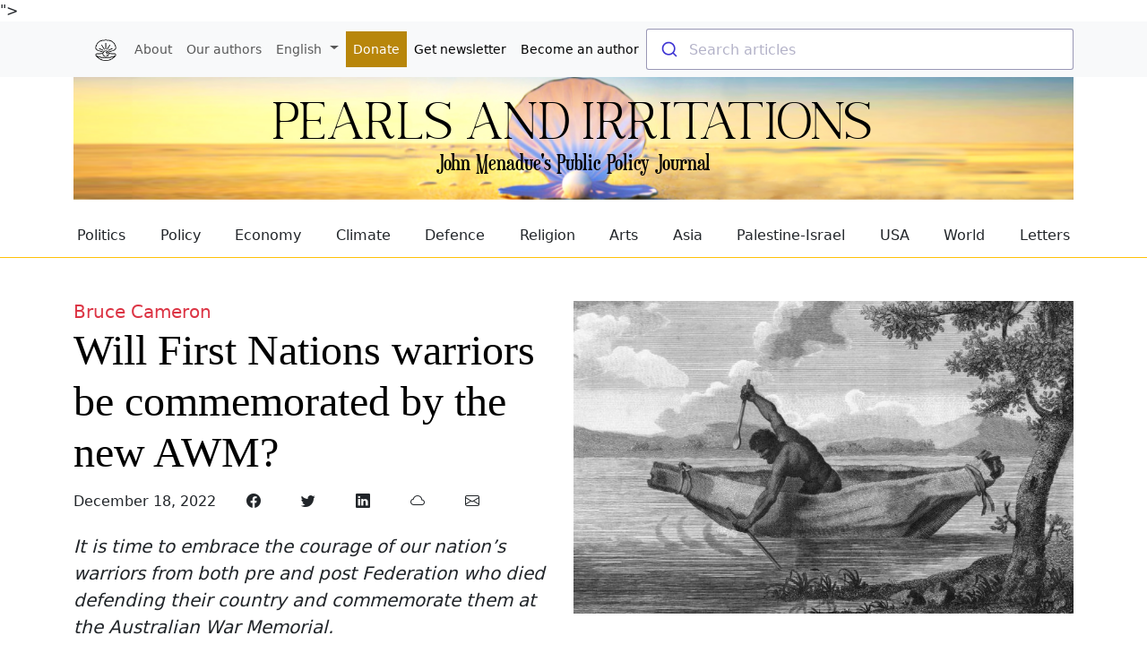

--- FILE ---
content_type: text/html; charset=UTF-8
request_url: https://johnmenadue.com/post/2022/12/will-jandamarra-have-a-place-in-the-new-awm/
body_size: 39503
content:
<!DOCTYPE html>
<html lang="en-us">
  <head>


<script async src="https://www.googletagmanager.com/gtag/js?id=G-9GV347P5X8"></script>
<script>
  window.dataLayer = window.dataLayer || [];
  function gtag(){dataLayer.push(arguments);}
  gtag('js', new Date());

  gtag('config', 'G-9GV347P5X8');
</script>

    <meta charset="utf-8">
    <meta http-equiv="X-UA-Compatible" content="IE=edge,chrome=1">
    
    <title>Will First Nations warriors be commemorated by the new AWM? | Pearls and Irritations</title>
    <meta name="viewport" content="width=device-width,minimum-scale=1">
    <meta name="description" content="It is time to embrace the courage of our nation’s warriors from both pre and post Federation who died defending their country and commemorate them at the Australian War Memorial.">

    
<meta property="og:site_name" content="Pearls and Irritations">

<meta property="og:type" content="article">


<meta property="og:image" content="https://johnmenadue.com/images/Pemulwuy_aka_Pimbloy.jpg">
<meta property="og:image:width" content="1200">
<meta property="og:image:height" content="630">
<meta property="twitter:image" content="https://johnmenadue.com/images/Pemulwuy_aka_Pimbloy.jpg">
<meta property="bsky:image" content="https://johnmenadue.com/images/Pemulwuy_aka_Pimbloy.jpg">


<meta property="og:title" content="Will First Nations warriors be commemorated by the new AWM?">
<meta property="twitter:title" content="Will First Nations warriors be commemorated by the new AWM?">
<meta property="bsky:title" content="Will First Nations warriors be commemorated by the new AWM?">


<meta property="og:description" content="It is time to embrace the courage of our nation’s warriors from both pre and post Federation who died defending their country and commemorate them at the Australian War Memorial.">
<meta property="twitter:description" content="It is time to embrace the courage of our nation’s warriors from both pre and post Federation who died defending their country and commemorate them at the Australian War Memorial.">
<meta property="bsky:description" content="It is time to embrace the courage of our nation’s warriors from both pre and post Federation who died defending their country and commemorate them at the Australian War Memorial.">


<meta property="og:url" content="https://johnmenadue.com/post/2022/12/will-jandamarra-have-a-place-in-the-new-awm/">
<meta property="twitter:url" content="https://johnmenadue.com/post/2022/12/will-jandamarra-have-a-place-in-the-new-awm/">
<meta property="bsky:url" content="https://johnmenadue.com/post/2022/12/will-jandamarra-have-a-place-in-the-new-awm/">
<meta property="twitter:card" content="summary_large_image">
<meta property="bsky:card" content="summary_large_image">




    
    <meta property="article:author" content="Bruce Cameron">
    









    
    <meta property="article:tag" content="indigenous-affairs">
    ">





    
    
    
    

    <meta name="generator" content="Hugo 0.146.5">
    
    
    
    
      <meta name="robots" content="index, follow">
    
    

    


    
    
    
      

    

    
    
    <link rel="stylesheet" href="/css/pi.min.daba0e95bc1fa395f8d5327a82d47235518bbc0f24cd42c5d4fb4ecab1824583.css">

    
    
    <link rel="stylesheet" href="/css/print.min.cea6aaf99c121bf18603f2273acea51764930fe797f34467181dceb7d2d85f34.css" media="print">

    
    
    <link rel="stylesheet" href="/css/googletranslate.css">

    
    
    

	
  
  <link href="https://cdn.jsdelivr.net/npm/bootstrap@5.3.3/dist/css/bootstrap.min.css" rel="stylesheet" integrity="sha384-QWTKZyjpPEjISv5WaRU9OFeRpok6YctnYmDr5pNlyT2bRjXh0JMhjY6hW+ALEwIH" crossorigin="anonymous">
  
  <link rel="stylesheet" href="https://cdn.jsdelivr.net/npm/bootstrap-icons@1.11.3/font/bootstrap-icons.min.css">
  
      
    <script type="text/javascript">
      function googleTranslateElementInit() {
          console.log('Google Translate Element Init called');
          try {
              const translateElement = new google.translate.TranslateElement({
                  pageLanguage: 'en',
                  includedLanguages: 'en,es,fr,de,ja,zh-CN',
                  layout: google.translate.TranslateElement.InlineLayout.SIMPLE,
                  autoDisplay: false
              }, 'google_translate_element');
              console.log('Google Translate Element created:', translateElement);
          } catch (error) {
              console.error('Error creating Google Translate Element:', error);
          }
      }
      
      document.addEventListener('DOMContentLoaded', function() {
          console.log('DOM Content Loaded');
          
          
          function changeGoogleTranslateLanguage(lang) {
              console.log('Changing language using cookies to:', lang);
              
              const cookie = `googtrans=/${lang}`;
              document.cookie = cookie;
              
              window.location.reload();
          }
          
          
          const languageDropdown = document.querySelectorAll('.dropdown-item[data-lang]');
          languageDropdown.forEach(item => {
              item.addEventListener('click', function(e) {
                  e.preventDefault();
                  const lang = this.getAttribute('data-lang');
                  changeGoogleTranslateLanguage(lang);
              });
          });
      });
    </script>
    <script type="text/javascript" src="//translate.google.com/translate_a/element.js?cb=googleTranslateElementInit"></script>


  <script async src="https://js.stripe.com/v3/pricing-table.js"></script> 

  </head>

  <body class="ma0 avenir bg-near-white">

    <header>

<style>

@font-face {
    font-family: 'NextSoutherlandSerifDEMO';
    src: url('/fonts/NextSoutherlandSerifDEMO.eot');
    src: url('/fonts/NextSoutherlandSerifDEMO.eot') format('embedded-opentype'),
         url('/fonts/NextSoutherlandSerifDEMO.woff2') format('woff2'),
         url('/fonts/NextSoutherlandSerifDEMO.woff') format('woff'),
         url('/fonts/NextSoutherlandSerifDEMO.ttf') format('truetype'),
         url('/fonts/NextSoutherlandSerifDEMO.svg#NextSoutherlandSerifDEMO') format('svg');
}
@font-face {
    font-family: 'euphorigenic';
    src: url('/fonts/euphorigenic.eot');
    src: url('/fonts/euphorigenic.eot') format('embedded-opentype'),
         url('/fonts/euphorigenic.woff2') format('woff2'),
         url('/fonts/euphorigenic.woff') format('woff'),
         url('/fonts/euphorigenic.ttf') format('truetype'),
         url('/fonts/euphorigenic.svg#euphorigenic') format('svg');
}

a:hover,
a{
    text-decoration: none;
}

.header-logo-section {
  padding-top: 13px;
  padding-bottom: 27px;
  background-image: url(/images/header-bg.png);
  background-size: cover;
  background-repeat: no-repeat;
  background-position: 50% 50%;
  position: relative;
  z-index: 1020;
}
.header-logo-section h1 {
	font-family: NextSoutherlandSerifDEMO;
	font-size: 46px;
	color: black;
	letter-spacing: -0.1px;
	line-height: 1.5;
	margin-bottom: 0;
}

.header-logo-section h3{
	font-family: euphorigenic;
	font-size: 24px;
	margin-bottom: 0;
	letter-spacing: -0.06px;
	color: black;
}

 h2, h3, h4 {
  font-family: GTSuperDisplayBold;
  color: #000;
}
 h1 {
  font-size: 3em;
  font-family: GTSuperDisplayBold;
  color: #000;
}

 h1 > a {
  text-decoration: none;
  color: #000;
}

.article-category {
  color: #DB3334;
  font-family: NHaasGroteskTXPro75Bd;
  text-transform: uppercase;
 
 
}






         
        .masthead {
            background-color: #343a40;
            color: white;
            padding: 20px;
            text-align: center;
        }


</style>

  </header>


    <nav class="navbar navbar-expand-sm bg-body-tertiary" id="navbar-top" style="z-index: 1050;">
  <div class="container">
    <a class="navbar-brand" href="#"></a>
    <button class="navbar-toggler" type="button" data-bs-toggle="collapse" data-bs-target="#navbarSupportedContent" aria-controls="navbarSupportedContent" aria-expanded="false" aria-label="Toggle navigation">
      <span class="navbar-toggler-icon"></span>
    </button>
    <div class="collapse navbar-collapse" id="navbarSupportedContent">
      <ul class="navbar-nav me-auto mb-2 mb-lg-0">
        <li class="nav-item">
          <a class="nav-link" href="/"><small><img src="/images/pearl.png" alt="Pearl" style="width: 24px; height: 24px;">&nbsp;</small></a>
        </li>
        <li class="nav-item">
          <a class="nav-link" href="/about/"><small>About</small></a>
        </li>
        <li class="nav-item">
          <a class="nav-link" href="/authors/"><small>Our authors</small></a>
        </li>

        <li class="nav-item dropdown d-none d-md-block">
                    <a class="nav-link dropdown-toggle" href="#" id="languageDropdown" role="button" data-bs-toggle="dropdown" aria-haspopup="true" aria-expanded="false">
                      <small>English</small>
                    </a>
	    <ul class="dropdown-menu" aria-labelledby="languageDropdown">
            <li><a class="dropdown-item" href="#" data-lang="en">English</a></li>
            <li><a class="dropdown-item" href="#" data-lang="id">Indonesian</a></li>
            <li><a class="dropdown-item" href="#" data-lang="ms">Malay</a></li>
            <li><a class="dropdown-item" href="#" data-lang="fa">Farsi</a></li>
            <li><a class="dropdown-item" href="#" data-lang="zh-CN">Mandarin</a></li>
            <li><a class="dropdown-item" href="#" data-lang="yue">Cantonese</a></li>
            <li><a class="dropdown-item" href="#" data-lang="ja">Japanese</a></li>
            <li><a class="dropdown-item" href="#" data-lang="fr">French</a></li>
            <li><a class="dropdown-item" href="#" data-lang="de">German</a></li>
            <li><a class="dropdown-item" href="#" data-lang="es">Spanish</a></li>
          </ul>
        </li>

        <li class="nav-item">
          <a class="nav-link" href="https://johnmenadue.com/donate/" style="color: white; background-color: darkgoldenrod;"><small>Donate</small></a>
        </li>
        <li class="nav-item d-none d-md-block">
          <a class="nav-link active" aria-current="page" href="http://eepurl.com/hUFBMv"><small>Get newsletter</small></a>
        </li>
        <li class="nav-item d-md-none">
          <a class="nav-link active" aria-current="page" href="http://eepurl.com/hUFBMv"><small>Read</small></a>
        </li>
        <li class="nav-item d-none d-md-block">
          <a class="nav-link active" aria-current="page" href="/style-guide/"><small>Become an author</small></a>
        </li>
        <li class="nav-item d-md-none">
          <a class="nav-link active" aria-current="page" href="/style-guide/"><small>Write</small></a>
        </li>
      </ul>
            <div id="autocomplete" class="flex-grow-1" style="z-index: 1050;"> </div>
    </div>
  </div>
</nav>




<div class="container">
  <div class="header-logo-section text-center" style="background-image: url(/images/header-bg-1.png); opacity:1;">
     <a href="/"> <h1 style="opacity: 1;">Pearls and Irritations</h1>
     <h3>John Menadue's Public Policy Journal</h3> </a>
  </div>
</div>



    

<nav class="navbar w-100 navbar-expand-lg mt-3 mb-3 bg-white border-bottom border-warning border-1 opacity-80" id="navbar-bottom" style="">
	<div class="container d-flex flex-wrap justify-content-between">
	<div class="d-flex flex-column p-1 ">
          <a class="nav-link" href="/categories/politics">Politics</a>
	</div>
	<div class="d-flex flex-column p-1 ">
          <a class="nav-link" href="/categories/policy">Policy</a>
	</div>
	<div class="d-flex flex-column p-1 ">
          <a class="nav-link" href="/categories/economy">Economy</a>
	</div>
	<div class="d-flex flex-column p-1 ">
          <a class="nav-link" href="/categories/climate">Climate</a>
	</div>
	<div class="d-flex flex-column p-1 ">
          <a class="nav-link" href="/categories/defence">Defence</a>
	</div>
	<div class="d-flex flex-column p-1 ">
          <a class="nav-link" href="/categories/religion">Religion</a>
	</div>
	<div class="d-flex flex-column p-1 ">
          <a class="nav-link" href="/categories/arts">Arts</a>
	</div>
	<div class="d-flex flex-column p-1 ">
          <a class="nav-link" href="/categories/china">Asia</a>
	</div>
	<div class="d-flex flex-column p-1 ">
          <a class="nav-link" href="/categories/israel-palestine">Palestine-Israel</a>
	</div>
	<div class="d-flex flex-column p-1 ">
          <a class="nav-link" href="/categories/usa">USA</a>
	</div>
	<div class="d-flex flex-column p-1 ">
          <a class="nav-link" href="/categories/world">World</a>
	</div>
	<div class="d-flex flex-column p-1 ">
          <a class="nav-link" href="/letters_to_editor">Letters</a>
	</div>
	</div>
</nav>



    <main class="pb7 mikey_uptohere" role="main">

      



<div class="container">
	<div class="row mt-5 mb-5">
	  <div class="col-12">    
		<div class="clearfix">

      
      <div class="d-none d-lg-block">
        <img class="col-md-6 float-md-end mb-3 ms-md-3" src="/images/Pemulwuy_aka_Pimbloy.jpg" alt="Will First Nations warriors be commemorated by the new AWM?"  title="Pemulwuy aka Pimbloy." >
      </div>
      <div class="d-lg-none">
        <img class="w-100 mb-3" src="/images/Pemulwuy_aka_Pimbloy.jpg" alt="Will First Nations warriors be commemorated by the new AWM?"  title="Will First Nations warriors be commemorated by the new AWM?" >
      </div>
      
      <article>
      







    
    

    

    <span class="card-text author_names lh-sm">
        <a href="/authors/bruce-cameron/" class="text-decoration-none fs-5"><span class="text-danger">Bruce Cameron</span></a>
    </span>

    

 

      <h1>Will First Nations warriors be commemorated by the new AWM?</h1>
      
      <p class="d-flex">
        <time class="text-left" datetime="2022-12-18T04:55:25+11:00" />December 18, 2022
        <span class="ms-3">




























  <span id="sharing">
    <a href="https://www.facebook.com/sharer.php?u=https%3A%2F%2Fjohnmenadue.com%2Fpost%2F2022%2F12%2Fwill-jandamarra-have-a-place-in-the-new-awm%2F" target="_blank" class="btn me-1" aria-label="Share on Facebook">
      <i class="bi bi-facebook"></i> &nbsp;
    </a>
    <a href="https://twitter.com/share?url=https%3A%2F%2Fjohnmenadue.com%2Fpost%2F2022%2F12%2Fwill-jandamarra-have-a-place-in-the-new-awm%2F&amp;text=Will&#43;First&#43;Nations&#43;warriors&#43;be&#43;commemorated&#43;by&#43;the&#43;new&#43;AWM%3F" target="_blank" class="btn me-1" aria-label="Share on Twitter">
      <i class="bi bi-twitter"></i> &nbsp;
    </a>
    <a href="https://www.linkedin.com/shareArticle?mini=true&amp;url=https%3A%2F%2Fjohnmenadue.com%2Fpost%2F2022%2F12%2Fwill-jandamarra-have-a-place-in-the-new-awm%2F&amp;title=Will&#43;First&#43;Nations&#43;warriors&#43;be&#43;commemorated&#43;by&#43;the&#43;new&#43;AWM%3F" target="_blank" class="btn me-1" aria-label="Share on LinkedIn">
      <i class="bi bi-linkedin"></i> &nbsp;
    </a>
    <a href="https://bsky.app/intent/compose?text=Will&#43;First&#43;Nations&#43;warriors&#43;be&#43;commemorated&#43;by&#43;the&#43;new&#43;AWM%3F&#43;https%3A%2F%2Fjohnmenadue.com%2Fpost%2F2022%2F12%2Fwill-jandamarra-have-a-place-in-the-new-awm%2F" target="_blank" class="btn me-1" aria-label="Share on BlueSky">
      <i class="bi bi-cloud"></i> &nbsp;
    </a>
    <a href="mailto:?subject=Will%20First%20Nations%20warriors%20be%20commemorated%20by%20the%20new%20AWM%3F&amp;body=I%20thought%20you%20might%20like%20this%20article%20from%20Pearls%20and%20Irritations:%20https://johnmenadue.com/post/2022/12/will-jandamarra-have-a-place-in-the-new-awm/" class="btn" aria-label="Share via Email">
      <i class="bi bi-envelope"></i> &nbsp;
    </a>
  </span>

</span>
      </p>
      
      <div class="fs-5 pi_article_content"><p><em>It is time to embrace the courage of our nation’s warriors from both pre and post Federation who died defending their country and commemorate them at the Australian War Memorial.</em></p>
<p><em>Earlier this month, Richard Llewellyn astutely pointed to the fundamental part that perception plays in the portrayal and understanding of history, ‘Depicting the Frontier Wars at the Australian War Memorial: <a href="/depicting-the-frontier-wars-at-the-australian-war-memorial-perception-is-the-critical-factor/?preview_id=341205&amp;preview_nonce=6a78fe01ac&amp;post_format=standard&amp;_thumbnail_id=341210&amp;preview=true">perception is the critical factor</a>’.</em></p>
<p>There have been differing interpretations as to what was intended when Dr Brendan Nelson, the departing Chair of the AWM Council, stated that the AWM was to provide “a much broader, much deeper depiction and presentation of the violence committed against Aboriginal people, initially by British and by pastoralists, then by police and by an Aboriginal militia”. (Canberra Times, 29 Sep 22.)</p>
<p>Unsurprisingly, many believed that the AWM intended to focus on the acts of violence committed against Aboriginal people during the colonial period. Based on his experience as a senior member of the AWM staff, Richard Llewellyn considers that to charge the Memorial to adequately present the Frontier Wars story, is both “an impossible task and an unreasonable expectation”. Others have argued that to try to do so is outside the role of the AWM. A public petition has been initiated to oppose such a proposal.</p>
<p>A differing, but widespread perception, is that the purpose of the Memorial is to commemorate the service and sacrifice of those who have fought in defence of their country, or, in Charles Bean’s words, “to guard the record that they themselves have made”.  Rather than reflecting the history of the Frontier Wars as a whole, this view holds that the AWM should focus on the skill, determination, and courage of all those involved in defending their family, land and possessions … both male and female. Warriors such as 




<a href="https://en.wikipedia.org/wiki/Pemulwuy" target="_blank" rel="noopener noreferrer" class="m_no_class" >Pemulwuy</a>, Jandamarra, and Tarenorerer, to name a few, deserve to be commemorated at the AWM.</p>
<p>Heritage Guardians support this approach: “… the [Australian War] Memorial is about commemorating those who have died defending their country. Defence of country is the common history that belongs to all of us, whether it is Arrernte, Noongar, or Wiradjuri people defending their country or uniformed Australians (including Indigenous soldiers) defending the Australian nation”. (Letter, ‘Canberra Times’, 6 Oct 22)</p>
<p>Henry Reynolds is another in favour, “If fairly presented <a href="/frontier-wars-at-the-war-memorial/">we can expect Memorial visitors to empathise with the extraordinary story of First Nations</a> heroic resistance to invasion, to the resourcefulness and courage as they struggled against impossible odds to defend their kin and country and their very survival as a people”.</p>
<p>If the AWM Council share this thinking, then the completion of the Memorial redevelopment will facilitate indigenous and non-indigenous Australians being able to stand side by side to acknowledge and reflect on the bravery and sacrifices of ALL their ancestors. The reconciliation process will be all the better for this and “For we are one and free” will come to have real meaning.</p>
<p>It is time to embrace the courage of our nation’s warriors from both pre and post Federation … to celebrate and take inspiration from enduring skills, leadership and determination, no matter their ancestry.</p>
<p>A former Director of the Memorial stated that “visitors come to the AWM to learn what it is to be Australian”. This will come to be when John Shumann’s song, ‘I Was Only Nineteen’, and Paul Kelly’s ‘Jandamarra/Pigeon’ are both recognised as chronicles of our military history as depicted at the AWM.</p></div>
      </article>

      <div class="container">
      <p class="text-center">
        <em>
          The views expressed in this article may or may not reflect those of Pearls and Irritations.
        </em>
      </p>
      </div>

    </div>
  </div>
</div>




  
  

  
    
    
    
    
      
      <div class="row py-5 my-5 bg-light">
        <div class="col-12">    
          <div class="clearfix">
            
            <h1>Bruce Cameron</h1>
            <h3 class="me-5 text-muted pi_article_author_box"><p>Bruce Cameron, MC, served in the Australian Army for twenty years and was a tank troop leader in Vietnam.  He is the author of “<em>Canister! On! FIRE!: Australian tank operations in Vietnam”</em>.  He has previously contributed to <em>‘P&amp;I’</em>.</p>
</h3>
          </div>
        </div>
      </div>
      
    
  
 


      
      <div class="row py-5 my-5" style="background-color: #fcecc6;">
        <div class="col-12">
          <div class="clearfix">
            <h3 class="me-5">
            Please support Pearls and Irritations with your tax deductible donation
            </h3>
            <p class="text-muted">
            This year, Pearls and Irritations has again proven that independent media has never been more essential. </br>
            The integrity of our media matters - please support Pearls and Irritations.</br>
            For the next month you can make a tax deductible donation through the Australian Cultural Fund.
	    Please <a href="https://artists.australianculturalfund.org.au/s/project/a2EMn00000WaGVG">click here to donate</a>.
            </p>
          </div>
        </div>
      </div>
       


    </main>

    <footer class=" bg-light bottom-0 w-100 pa3" role="contentinfo">
	<div class="container">
		<hr class="border border-warning border-1 opacity-20">
		<div class="row bg-light m-md-3 m-lg-5 p-5 justify-content-center">
			<div class="col-mb-8 col-12">
				<h4 class="text-center">
					We recognise the First Peoples of this nation and their ongoing connection to culture and country. We acknowledge First Nations Peoples as the Traditional Owners, Custodians and Lore Keepers of the world's oldest living culture and pay respects to their Elders past, present and emerging.
				</h4>
			</div>
		</div>
		<div class="row justify-content-center text-center">
			<div class="col-md-3 col-4">
				<h5>
					Help
				</h5>
				<ul class="list-unstyled">
					<li><a href="/donate/" class="text-dark">Donate</a></li>
					<li><a href="http://eepurl.com/hUFBMv" class="text-dark">Get Newsletter</a></li>
					<li><a href="/unsubscribe" class="text-dark">Stop Newsletter</a></li>
					<li><a href="https://app.johnmenadue.com/payments/cancel" class="text-dark">Cancel Payments</a></li>
					<li><a href="/privacy" class="text-dark">Privacy Policy</a></li>
				</ul>
			</div>
			<div class="col-md-3 col-4">
				<h5>
					Write
				</h5>
				<ul class="list-unstyled">
					<li><a href="https://publish.pearlsandirritations.com/submit-a-letter-to-the-editor/" class="text-dark">A Letter to the Editor</a></li>
					<li><a href="/style-guide" class="text-dark">Style Guide</a></li>
					<li><a href="/style-guide" class="text-dark">Become an Author</a></li>
					<li><a href="/style-guide" class="text-dark">Submit Your Article</a></li>
				</ul>
			</div>
			<div class="col-md-3 col-4">
				<h5>
					Social
				</h5>
				<ul class="list-unstyled">
					<li><a href="https://bsky.app/profile/johnmenadue.com" class="text-dark"><i class="bi bi-cloud"></i> Bluesky</a></li>
					<li><a href="https://www.instagram.com/pearlsandirritations/" class="text-dark"><i class="bi bi-instagram"></i> Instagram</a></li>
					<li><a href="https://www.facebook.com/pearlsandirritations/" class="text-dark"><i class="bi bi-facebook"></i> Facebook</a></li>
					<li><a href="https://twitter.com/johnmenadue" class="text-dark"><i class="bi bi-twitter-x"></i> Twitter</a></li>
					<li><a href="https://www.linkedin.com/in/john-menadue-77a90a1a5/" class="text-dark"><i class="bi bi-linkedin"></i> LinkedIn</a></li>
				</ul>
			</div>
			<div class="col-md-3 col-12">
				<h5>
					Contact
				</h5>
				<ul class="list-unstyled">
					<li><a href="/contact" class="text-dark">Ask for Support</a></li>
					<li><a href="/take-down-content" class="text-dark">Applications Under Law</a></li>
				</ul>
			</div>
		</div>
	</div>
	<div class="container flex justify-content-center">
		<div class="row justify-content-center text-center mb-5 p-1" style="background-color: goldenrod;">
			<a class="f4 fw4 hover-text-dark text-decoration-none no-underline white-70 dn dib-ns pv2 ph3 " href="https://johnmenadue.com/"> <span class="text-white"> &copy;  Pearls and Irritations 2025  &nbsp; &nbsp; &nbsp; <span> </span>PO&nbsp;BOX&nbsp;6243&nbsp;KINGSTON&nbsp;&nbsp;ACT&nbsp;2604&nbsp;Australia </span> </a> 
		</div>
	</div>
  <p>&nbsp;</p>
</footer>



        
<div id="fundraisingBanner" class="fundraising-banner" style="display: none;">
  <div class="fundraising-banner-container">
    
    <button type="button" class="fundraising-close-btn" id="closeBannerBtn" aria-label="Close">
      <svg xmlns="http://www.w3.org/2000/svg" width="24" height="24" viewBox="0 0 24 24" fill="none" stroke="currentColor" stroke-width="2" stroke-linecap="round" stroke-linejoin="round">
        <line x1="18" y1="6" x2="6" y2="18"></line>
        <line x1="6" y1="6" x2="18" y2="18"></line>
      </svg>
    </button>

    
    <div class="fundraising-content">
      
      <div class="fundraising-header">
        <div class="container-fluid">
          <div class="row">
            <div class="col-12">
              <div class="d-flex justify-content-between align-items-center mb-3">

              </div>
            </div>
          </div>
        </div>
      </div>

      
      <div class="container-fluid">
        <div class="row">
          <div class="col-12">
            
            <div class="fundraising-message mb-4">
              <h2 class="mb-3" style="font-size: 2.5rem;  letter-spacing: -0.5px;  color: white;">
Strengthen independent media with a tax deductible donation
              </h2>
              <p style="font-size: 1.05rem; line-height: 1.6; margin-bottom: 1rem; color: white;">
Pearls and Irritations has again proven that independent media has never been more essential. 
We have continued to push the issues ignored by mainstream media, building our voice as a trusted source for local and global issues.  We ask you to support our plans for 2026.  
For the next month please make your tax deductible donation via the Australian Cultural Fund. 
              </p>
            </div>

            
            <div class="text-center mb-3">
              <a href="https://donations.australianculturalfund.org.au/s/project/a2EMn00000WaGVG/fundraising-for-pearls-and-irritations-2025?id=a2EMn00000WaGVG" id="fundraisingCTA" class="btn btn-fundraising donation-link" data-donation-type="annual">
                Make a tax deductible donation 
                <svg width="24" height="24" viewBox="0 0 24 24" fill="none" stroke="currentColor" stroke-width="2" style="margin-left: 8px; display: inline-block; vertical-align: middle;">
                  <path d="M1 12.956h18.274l-7.167 8.575.932.932L23 12.478v-.956l-9.96-9.985-.932.932 7.166 8.575H1z"/>
                </svg>
              </a>
            </div>

          </div>
        </div>
      </div>
    </div>
  </div>
</div>


<script>
(function() {
  'use strict';

  const BANNER_COOKIE_DISMISSED = 'fundraising_banner_dismissed';
  const BANNER_COOKIE_DONATED = 'fundraising_banner_donated';
  const SCROLL_TRIGGER =  50 ;
  const TIME_TRIGGER =  20  * 1000; 
  const IMMEDIATE_LOAD =  false ;
  const TESTING_MODE =  false ; 
  const IS_HOME_PAGE = false;

  
  function setCookie(name, value, days) {
    const date = new Date();
    date.setTime(date.getTime() + (days * 24 * 60 * 60 * 1000));
    const expires = "expires=" + date.toUTCString();
    document.cookie = name + "=" + value + ";" + expires + ";path=/;SameSite=Lax";
  }

  function getCookie(name) {
    const nameEQ = name + "=";
    const ca = document.cookie.split(';');
    for(let i = 0; i < ca.length; i++) {
      let c = ca[i];
      while (c.charAt(0) === ' ') c = c.substring(1, c.length);
      if (c.indexOf(nameEQ) === 0) return c.substring(nameEQ.length, c.length);
    }
    return null;
  }

  
  function shouldShowBanner() {
    
    if (TESTING_MODE) {
      return true;
    }

    
    if (getCookie(BANNER_COOKIE_DONATED)) {
      return false;
    }

    
    if (getCookie(BANNER_COOKIE_DISMISSED)) {
      return false;
    }

    return true;
  }

  
  function showBanner() {
    if (!shouldShowBanner()) {
      return;
    }

    const banner = document.getElementById('fundraisingBanner');
    if (banner) {
      banner.style.display = 'block';
      
      setTimeout(function() {
        banner.classList.add('show');
      }, 10);
    }
  }

  
  function hideBanner() {
    const banner = document.getElementById('fundraisingBanner');
    if (banner) {
      banner.classList.remove('show');
      setTimeout(function() {
        banner.style.display = 'none';
      }, 300);
    }
  }

  
  function initBanner() {
    const banner = document.getElementById('fundraisingBanner');
    if (!banner) return;

    let hasShown = false;
    let timeoutId = null;

    
    const closeBtn = document.getElementById('closeBannerBtn');
    const notNowBtn = document.getElementById('notNowBtn');

    if (closeBtn) {
      closeBtn.addEventListener('click', function() {
        setCookie(BANNER_COOKIE_DISMISSED, 'true', 7);
        hideBanner();
      });
    }

    if (notNowBtn) {
      notNowBtn.addEventListener('click', function() {
        setCookie(BANNER_COOKIE_DISMISSED, 'true', 7);
        hideBanner();
      });
    }

    
    const radios = banner.querySelectorAll('.donation-radio');
    const ctaButton = document.getElementById('fundraisingCTA');

    radios.forEach(function(radio) {
      radio.addEventListener('change', function() {
        const selectedType = this.value;
        let url = '/donate/';

        if (selectedType === 'monthly') {
          url = '/donate/#to-make-monthly-payments';
        } else if (selectedType === 'annual') {
          url = '/donate/#to-make-annual-payments';
        } else if (selectedType === 'once') {
          url = '/donate/#or-to-make-a-one-time-payment';
        }

        if (ctaButton) {
          ctaButton.href = url;
          ctaButton.setAttribute('data-donation-type', selectedType);
        }
      });
    });

    
    const donationLinks = banner.querySelectorAll('.donation-link');
    donationLinks.forEach(function(link) {
      link.addEventListener('click', function() {
        
        setCookie(BANNER_COOKIE_DONATED, 'true', 36500); 
      });
    });

    
    if (IMMEDIATE_LOAD) {
      setTimeout(showBanner, 1000); 
      return;
    }

    
    if (IS_HOME_PAGE) {
      timeoutId = setTimeout(function() {
        if (!hasShown) {
          hasShown = true;
          showBanner();
        }
      }, TIME_TRIGGER);
    }

    
    function checkScroll() {
      if (hasShown) return;

      const scrollPercent = (window.scrollY / (document.documentElement.scrollHeight - window.innerHeight)) * 100;

      if (scrollPercent >= SCROLL_TRIGGER) {
        hasShown = true;
        if (timeoutId) clearTimeout(timeoutId);
        showBanner();
        window.removeEventListener('scroll', checkScroll);
      }
    }

    window.addEventListener('scroll', checkScroll);
  }

  
  if (document.readyState === 'loading') {
    document.addEventListener('DOMContentLoaded', initBanner);
  } else {
    initBanner();
  }
})();
</script>

<style>
 
.fundraising-banner {
  position: fixed;
  bottom: 0;
  left: 0;
  right: 0;
  z-index: 9999;
  background: linear-gradient(to bottom, darkgoldenrod 10%, #cb7a1f 90%);
  color: white;
  box-shadow: 0 -4px 20px rgba(0, 0, 0, 0.3);
  transform: translateY(100%);
  transition: transform 0.3s ease-out;
  max-height: 80vh;
  overflow-y: auto;
}

.fundraising-banner.show {
  transform: translateY(0);
}

.fundraising-banner-container {
  position: relative;
  max-width: 1300px;
  margin: 0 auto;
  padding: 2rem 1.5rem;
}

.fundraising-close-btn {
  position: absolute;
  top: 1rem;
  right: 1rem;
  background: rgba(255, 255, 255, 0.2);
  border: none;
  border-radius: 50%;
  width: 40px;
  height: 40px;
  display: flex;
  align-items: center;
  justify-content: center;
  cursor: pointer;
  color: white;
  transition: background 0.2s;
  z-index: 10;
}

.fundraising-close-btn:hover {
  background: rgba(255, 255, 255, 0.3);
}

.fundraising-content {
  max-width: 1100px;
  margin: 0 auto;
}

.highlight-text {
  background: rgba(10, 147, 184, 0.3);
  padding: 2px 4px;
  border-radius: 2px;
  font-weight: 500;
  color: white;
}

 
.donation-option {
  position: relative;
  height: 100%;
}

.donation-option.recommended {
  transform: scale(1.02);
}

.recommended-badge {
  position: absolute;
  top: -12px;
  left: 50%;
  transform: translateX(-50%);
  background: #000;
  color: white;
  padding: 4px 12px;
  font-size: 0.7rem;
  font-weight: 700;
  border-radius: 12px;
  letter-spacing: 0.5px;
  z-index: 5;
}

.donation-radio {
  position: absolute;
  opacity: 0;
  cursor: pointer;
}

.donation-label {
  display: block;
  background: white;
  border: 2px solid transparent;
  border-radius: 8px;
  padding: 1.5rem;
  cursor: pointer;
  transition: all 0.2s;
  height: 100%;
}

.donation-radio:checked + .donation-label {
  border-color: #0A93B8;
  background: linear-gradient(135deg, #0A93B8 0%, #0880a0 100%);
}

.donation-radio:checked + .donation-label .donation-content {
  color: white;
}

.donation-label:hover {
  transform: translateY(-2px);
  box-shadow: 0 4px 12px rgba(0, 0, 0, 0.15);
}

.donation-content {
  color: #000;
}

.donation-title {
  font-weight: 700;
  font-size: 1.05rem;
  display: block;
}

.donation-benefits {
  margin-top: 0.75rem;
}

.benefits-list {
  list-style: none;
  padding: 0;
  margin: 0;
  font-size: 0.85rem;
}

.benefits-list li {
  display: flex;
  align-items: flex-start;
  margin-bottom: 0.5rem;
  gap: 0.5rem;
}

.benefits-list li:last-child {
  margin-bottom: 0;
}

.benefits-list svg {
  flex-shrink: 0;
  margin-top: 1px;
}

 
.btn-fundraising {
  background: white;
  color: #b8860b;
  border: none;
  padding: 14px 36px;
  font-size: 1.1rem;
  font-weight: 700;
  border-radius: 50px;
  transition: all 0.2s;
  display: inline-flex;
  align-items: center;
  text-decoration: none;
}

.btn-fundraising:hover {
  background: #0880a0;
  color: white;
  transform: translateY(-2px);
  box-shadow: 0 4px 12px rgba(10, 147, 184, 0.4);
}

 
@media (max-width: 768px) {
  .fundraising-banner-container {
    padding: 1.5rem 1rem;
  }

  .fundraising-close-btn {
    width: 36px;
    height: 36px;
    top: 0.5rem;
    right: 0.5rem;
  }

  .fundraising-message h2 {
    font-size: 1.5rem !important;
  }

  .fundraising-message p {
    font-size: 0.95rem !important;
  }

  .donation-option.recommended {
    transform: scale(1);
  }

  .donation-label {
    padding: 1.25rem;
  }

  .donation-title {
    font-size: 0.95rem;
  }

  .benefits-list {
    font-size: 0.8rem;
  }

  .btn-fundraising {
    padding: 12px 28px;
    font-size: 1rem;
  }
}

@media (max-width: 576px) {
  .donation-option {
    margin-bottom: 0.5rem;
  }
}
</style>


  <script src="https://cdn.jsdelivr.net/npm/bootstrap@5.3.3/dist/js/bootstrap.bundle.min.js" integrity="sha384-YvpcrYf0tY3lHB60NNkmXc5s9fDVZLESaAA55NDzOxhy9GkcIdslK1eN7N6jIeHz" crossorigin="anonymous"></script>
  
  <script src="https://cdn.jsdelivr.net/npm/masonry-layout@4.2.2/dist/masonry.pkgd.min.js" integrity="sha384-GNFwBvfVxBkLMJpYMOABq3c+d3KnQxudP/mGPkzpZSTYykLBNsZEnG2D9G/X/+7D" crossorigin="anonymous" async></script>

  
<script src="https://cdn.jsdelivr.net/npm/algoliasearch@4.22.1/dist/algoliasearch-lite.umd.min.js"></script>
<script src="https://cdn.jsdelivr.net/npm/@algolia/autocomplete-js@1.19.1/dist/umd/index.production.js" integrity="sha256-sGUACIYwyWJSZXYbEEvipSAegyoeail/0WVsscfjnyk=" crossorigin="anonymous"></script>


<script>
  const { autocomplete, getAlgoliaResults } = window['@algolia/autocomplete-js'];
  const algoliasearch = window.algoliasearch;
</script>


<link
  rel="stylesheet"
  href="https://cdn.jsdelivr.net/npm/@algolia/autocomplete-theme-classic@1.19.1/dist/theme.min.css"
  integrity="sha256-qGimFTtHkdYVZv1Ny1sgIP1DgpE1W7kDO5yO+8wPvTg="
  crossorigin="anonymous"
/>

<style>
 
.aa-Panel {
  background: white;
  border: 1px solid #e2e8f0;
  border-radius: 4px;
  box-shadow: 0 4px 6px -1px rgba(0, 0, 0, 0.1);
}

 
.aa-ItemWrapper {
  padding: 12px 16px;
  border-bottom: 1px solid #f0f0f0;
}

.aa-ItemWrapper:last-child {
  border-bottom: none;
}

 
.aa-ItemContentTitle {
  margin-bottom: 4px;
}

.aa-ItemContentTitle a {
  color: #1a1a1a;
  text-decoration: none;
  font-weight: 500;
  font-size: 1rem;
}

.aa-ItemContentTitle a:hover {
  color: #000;
}

 
.aa-ItemContentAuthor {
  color: #666;
  font-size: 0.875rem;
  margin-bottom: 8px;
}

 
.aa-ItemContentDescription {
  color: #4a5568;
  font-size: 0.875rem;
  line-height: 1.4;
}

 
.aa-ItemContentTitle .aa-Highlight,
.aa-ItemContentAuthor .aa-Highlight,
.aa-ItemContentDescription .aa-Highlight {
  color: #2563eb;
  font-weight: 500;
}

 
.aa-NoResults {
  padding: 16px;
  text-align: center;
  color: #666;
}
</style>



<script>
document.addEventListener('DOMContentLoaded', function() {
  console.log('Initializing autocomplete...');
  
  const searchClient = algoliasearch(
    '34Q6NWGO44',
    'be01871b5279a47549961d96c65d04f3'
  );

  const autocompleteInstance = autocomplete({
    container: '#autocomplete',
    placeholder: 'Search articles',
    insights: true,
    debug: true, 
    getSources({ query }) {
      return [
        {
          sourceId: 'articles',
          getItems() {
            return getAlgoliaResults({
              searchClient,
              queries: [
                {
                  indexName: 'pi_first_index',
                  params: {
                    query,
                    hitsPerPage: 20,
                    attributesToSnippet: ['title:25', 'excerpt:50'],
                    snippetEllipsisText: '…',
                  },
                },
              ],
            });
          },
          templates: {
            item({ item, components, html }) {
              return html`
                <div class="aa-ItemWrapper" style="z-index: 1051; background-color: white;">
                  <div class="aa-ItemContent">
                    <div class="aa-ItemContentBody">
                      <div class="aa-ItemContentTitle">
                        <a href="${item.objectID}">
                          ${components.Highlight({ hit: item, attribute: 'title', })}
                        </a>
                      </div>
                      <div class="aa-ItemAuthor">
                        ${item.authors}
                      </div>
                      <div class="aa-ItemContentDescription">
                        ${components.Snippet({ hit: item, attribute: 'excerpt', })}
                      </div>
                    </div>
                  </div>
                </div>
              `;
            },
            noResults() {
              return html`
                <div class="aa-NoResults">
                  No results found for "${query}"
                </div>
              `;
            },
          },
        },
      ];
    },
  });

  
  autocompleteInstance.start();
});
</script>


  </body>
</html>


--- FILE ---
content_type: text/css
request_url: https://johnmenadue.com/css/pi.min.daba0e95bc1fa395f8d5327a82d47235518bbc0f24cd42c5d4fb4ecab1824583.css
body_size: 1458
content:
@font-face{font-family:nextsoutherlandserifdemo;src:url(/fonts/NextSoutherlandSerifDEMO.eot);src:url(/fonts/NextSoutherlandSerifDEMO.eot)format('embedded-opentype'),url(/fonts/NextSoutherlandSerifDEMO.woff2)format('woff2'),url(/fonts/NextSoutherlandSerifDEMO.woff)format('woff'),url(/fonts/NextSoutherlandSerifDEMO.ttf)format('truetype'),url(/fonts/NextSoutherlandSerifDEMO.svg#NextSoutherlandSerifDEMO)format('svg')}@font-face{font-family:euphorigenic;src:url(/fonts/euphorigenic.eot);src:url(/fonts/euphorigenic.eot)format('embedded-opentype'),url(/fonts/euphorigenic.woff2)format('woff2'),url(/fonts/euphorigenic.woff)format('woff'),url(/fonts/euphorigenic.ttf)format('truetype'),url(/fonts/euphorigenic.svg#euphorigenic)format('svg')}.pi_category_list{text-decoration:none}.pi_article_content a,.pi_article_author_box a{text-decoration:underline;color:#000}.header-logo-section{text-decoration:none;padding-top:13px;padding-bottom:27px;background-image:url(/images/header-bg.png);background-size:cover;background-repeat:no-repeat;background-position:50%;position:relative;z-index:1020}.header-logo-section h1{font-family:NextSoutherlandSerifDEMO;font-size:46px;color:#000;letter-spacing:-.1px;line-height:1.5;margin-bottom:0}.header-logo-section h3{font-family:euphorigenic;font-size:24px;margin-bottom:0;letter-spacing:-.06px;color:#000}h2,h3,h4{font-family:GTSuperDisplayBold;color:#000}h1{font-size:3em;font-family:GTSuperDisplayBold;color:#000}h1>a{text-decoration:none;color:#000}.article-category{color:#db3334;font-family:NHaasGroteskTXPro75Bd;text-transform:uppercase}.masthead{background-color:#343a40;color:#fff;padding:20px;text-align:center}